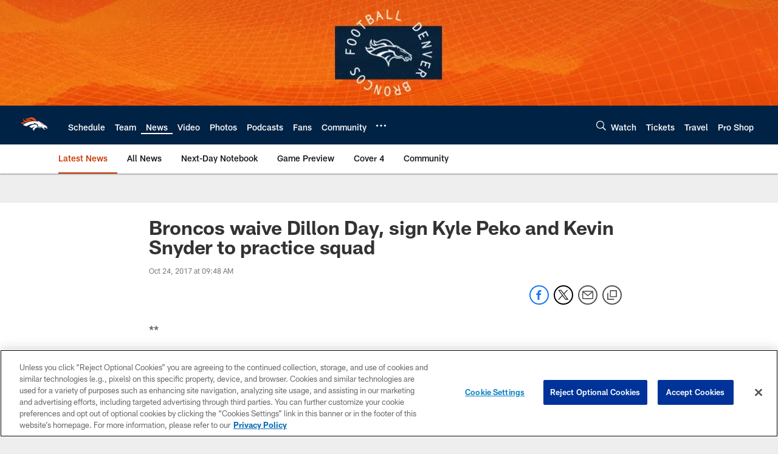

--- FILE ---
content_type: text/html; charset=utf-8
request_url: https://www.google.com/recaptcha/api2/aframe
body_size: 268
content:
<!DOCTYPE HTML><html><head><meta http-equiv="content-type" content="text/html; charset=UTF-8"></head><body><script nonce="J4J0OhK9rHvJ9A2QJlqFNA">/** Anti-fraud and anti-abuse applications only. See google.com/recaptcha */ try{var clients={'sodar':'https://pagead2.googlesyndication.com/pagead/sodar?'};window.addEventListener("message",function(a){try{if(a.source===window.parent){var b=JSON.parse(a.data);var c=clients[b['id']];if(c){var d=document.createElement('img');d.src=c+b['params']+'&rc='+(localStorage.getItem("rc::a")?sessionStorage.getItem("rc::b"):"");window.document.body.appendChild(d);sessionStorage.setItem("rc::e",parseInt(sessionStorage.getItem("rc::e")||0)+1);localStorage.setItem("rc::h",'1769458536434');}}}catch(b){}});window.parent.postMessage("_grecaptcha_ready", "*");}catch(b){}</script></body></html>

--- FILE ---
content_type: text/javascript; charset=utf-8
request_url: https://auth-id.denverbroncos.com/accounts.webSdkBootstrap?apiKey=4_lFiV7iEK2rRBrnCJ499yyw&pageURL=https%3A%2F%2Fwww.denverbroncos.com%2Fnews%2Fbroncos-waive-dillon-day-sign-kyle-peko-and-kevin-snyder-to-practice-sq-19638633&sdk=js_latest&sdkBuild=18435&format=json
body_size: 429
content:
{
  "callId": "019bfbf2769a73fba91eb549855182c4",
  "errorCode": 0,
  "apiVersion": 2,
  "statusCode": 200,
  "statusReason": "OK",
  "time": "2026-01-26T20:15:29.970Z",
  "hasGmid": "ver4"
}